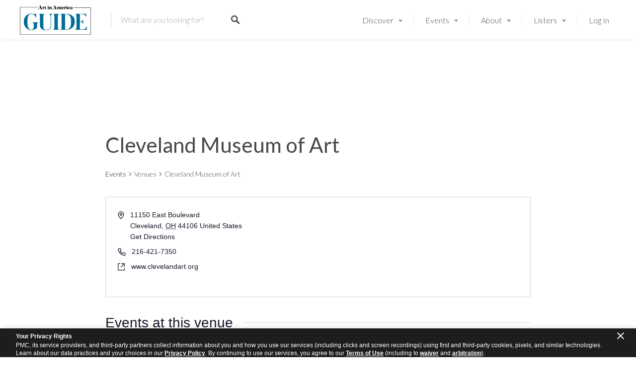

--- FILE ---
content_type: text/css
request_url: https://artinamericaguide.com/wp-content/plugins/wp-job-manager-claim-listing/includes/job-listing/assets/front.css?ver=3.1.0
body_size: -37
content:
/* WP Job Man Fix (temp) */
.single_job_listing .company{
	min-height: 5em;
}

/* Claim Listing Link */
.claim-listing span{
	display: inline-block;
	margin-bottom: 10px;
}
.claim-listing:before{
	content: "\e829";
	font-family: "job-manager";
	vertical-align: top;
	color: #ccc;
	margin-right: 5px;
	-webkit-font-smoothing: antialiased;
}
.claim-listing:hover,
.claim-listing:focus{
	text-decoration: none;
}

/* Claim User Notice */
.claim-user-notice{
	display: inline-block;
	margin-bottom: 10px;
}
.claim-user-notice:before{
	content: "\e828";
	font-family: "job-manager";
	vertical-align: top;
	color: #ccc;
	margin-right: 5px;
	-webkit-font-smoothing: antialiased;
}

/* Claim Verified */
.claim-verified{
	display: inline-block;
	margin-bottom: 10px;
}
.claim-verified:before{
	content: "\e82f";
	font-family: "job-manager";
	vertical-align: top;
	color: green;
	margin-right: 5px;
	-webkit-font-smoothing: antialiased;
}





--- FILE ---
content_type: text/css
request_url: https://pmc-pp-tou.s3.us-west-1.amazonaws.com/privacy-notice.css?ver=1
body_size: 3309
content:
:root{--pmc-pp-tou--color-black:#1d1d1d;--pmc-pp-tou--color-white:#fff;--pmc-pp-tou--color-brand:var(--wp--preset--color--brand-primary,red);--pmc-pp-tou--font-family:arial,"Helvetica Neue",helvetica,sans-serif;--pmc-pp-tou--font-size-body:12px;--pmc-pp-tou--font-size-heading:12px;--pmc-pp-tou--color-text:var(--pmc-pp-tou--color-white);--pmc-pp-tou--color-link:var(--pmc-pp-tou--color-text);--pmc-pp-tou--max-content-width:var(--site-max-width,1316px);--pmc-pp-tou--gutter-width:1rem;--pmc-pp-tou--notice-padding:0.5rem 0 0}.pmc-pp-tou--screen-reader-text{border:0;clip:rect(1px,1px,1px,1px);clip-path:inset(50%);height:1px;margin:-1px;overflow:hidden;padding:0;position:absolute;width:1px;word-wrap:normal!important}.pmc-pp-tou--notice{display:grid;font-family:var(--pmc-pp-tou--font-family);font-size:var(--pmc-pp-tou--font-size-body);font-weight:var(--font-weight-normal,400);gap:.5rem var(--pmc-pp-tou--gutter-width);grid-template-columns:1fr minmax(min-content,var(--pmc-pp-tou--max-content-width)) 1fr;line-height:1.38461538;padding:var(--pmc-pp-tou--notice-padding);position:fixed;z-index:2147483640;-webkit-font-smoothing:antialiased;-moz-osx-font-smoothing:grayscale;box-shadow:6px 0 10px rgba(0,0,0,.16)}@media print{.pmc-pp-tou--notice{display:none}}.pmc-pp-tou--notice>*{grid-column:2}.pmc-pp-tou--notice a{font-weight:700;text-decoration:underline}.pmc-pp-tou--notice a,.pmc-pp-tou--notice a:focus,.pmc-pp-tou--notice a:hover{color:var(--pmc-pp-tou--color-link)}@media(max-width:48rem){.pmc-pp-tou--notice a,.pmc-pp-tou--notice a:focus,.pmc-pp-tou--notice a:hover{color:#000;font-weight:400}}@media(min-width:48rem){.pmc-pp-tou--notice{background:var(--pmc-pp-tou--color-black);bottom:0;color:var(--pmc-pp-tou--color-text);left:0;right:0}}@media(max-width:48rem){.pmc-pp-tou--notice{background:var(--pmc-pp-tou--color-white);bottom:unset;box-shadow:0 4px 4px 0 rgba(0,0,0,.25);color:#000;font-size:13px;font-style:normal;font-weight:400;grid-auto-rows:max-content;grid-template-columns:1fr minmax(min-content,max-content) 1fr minmax(min-content,max-content);left:50%;line-height:127.5%;max-width:316px;padding:26px 0 28px;text-align:center;top:50%;transform:translate(-50%,-50%);width:90%}}.pmc-pp-tou--notice-header{align-items:center;display:flex;justify-content:space-between}@media(max-width:48rem){.pmc-pp-tou--notice-header{justify-content:center}}.pmc-pp-tou--notice-heading{font-size:var(--pmc-pp-tou--font-size-heading);font-weight:700}@media(max-width:48rem){.pmc-pp-tou--notice-heading{font-size:15px;font-style:normal;font-weight:700;line-height:normal}}.pmc-pp-tou--notice-close-btn{cursor:pointer;line-height:1;margin:-.5rem}@media(max-width:48rem){.pmc-pp-tou--notice-close-btn{display:none}}.pmc-pp-tou--notice-accept-btn{display:none}@media(max-width:48rem){.pmc-pp-tou--notice-accept-btn{background:#000;border:0;color:var(--pmc-pp-tou--color-white);cursor:pointer;display:block;font-size:13px;font-style:normal;font-weight:700;line-height:1rem;margin:14px auto 0;max-width:150px;padding:10px 10px 11px;text-align:center;text-transform:uppercase;width:100%}}@media(min-width:50rem){:root{--pmc-pp-tou--gutter-width:2rem;--pmc-pp-tou--notice-padding:0.5rem 0 0}.pmc-pp-tou--notice{row-gap:.1rem}.pmc-pp-tou--notice-text{max-width:calc(100% - var(--pmc-pp-tou--gutter-width))}}


--- FILE ---
content_type: application/javascript
request_url: https://pmc-pp-tou.s3.us-west-1.amazonaws.com/privacy-notice.js?ver=1
body_size: 6055
content:
(()=>{"use strict";const e={pmc:{default:{arbitrationURL:"https://pmc.com/terms-of-use#arbitration-clause-and-class-waiver",classActionWaiverURL:"https://pmc.com/terms-of-use#arbitration-clause-and-class-waiver",date:"",privacyPolicyURL:"https://pmc.com/privacy-policy",termsOfUseURL:"https://pmc.com/terms-of-use",text:"Our [privacy-policy] has been revised as of [date]. This policy outlines how we use your information. By using our site and products, you are agreeing to the policy."},US:{date:"April 18, 2023",text:"PMC, its service providers, and third-party partners collect information about you and how you use our services (including clicks and screen recordings) using first and third-party cookies, pixels, and similar technologies. Learn about our data practices and your choices in our [privacy-policy]. By continuing to use our services, you agree to our [terms-of-use] (including to [class-action-waiver] and  [arbitration])."}}};(new class{constructor(){this.prodHost="corp-assets.pmc.com",this.type=this.getType(),this.privacyNoticeDefinition=e[this.type],this.countryCode="object"==typeof pmc_fastly_geo_data&&pmc_fastly_geo_data?.country,this.hasCountryOverrides=this.countryCode&&"object"==typeof this.privacyNoticeDefinition[this.countryCode],this.privacyNoticeDefinition={...this.privacyNoticeDefinition.default,...this.hasCountryOverrides?this.privacyNoticeDefinition[this.countryCode]:{}},this.cookieName="pmc-tou-pp"+(this.hasCountryOverrides?`--${this.countryCode}`:""),this.domObserver=null,this.noticeSelector="pmc-pp-tou--notice",this.shifted=[]}getType(){return"pmc"}setCookie(e,t){const i=new Date;i.setTime(i.getTime()+31536e6),document.cookie=e+"="+encodeURIComponent(t)+";expires="+i.toUTCString()+";path=/"}getCookie(e){const t=document.cookie.split(";");e+="=";for(let i=0;i<t.length;i++){const o=t[i].trim();if(0===o.indexOf(e))return decodeURIComponent(o.substring(e.length,o.length))}return""}hasOneTrustCookieGroupConsent(e){const t=new URLSearchParams(this.getCookie("OptanonConsent")).get("groups")?.split(",");if(!Boolean(t))return!1;for(let i of t)if(i=i.split(":"),e===i[0])return Boolean(parseInt(i[1]));return!1}hasOneTrustFunctionalCookieConsent(){return this.hasOneTrustCookieGroupConsent("C0003")}close(){this.domObserver&&this.domObserver.disconnect();const e=document.getElementById(this.noticeSelector);e.parentNode.removeChild(e),this.hasOneTrustFunctionalCookieConsent()&&this.setCookie(this.cookieName,this.privacyNoticeDefinition.date),"undefined"!=typeof gtag&&gtag("event","category-action",{eventCategory:"global-privacy-banner",eventAction:"close-button",eventLabel:"click"}),this.shifted.forEach((e=>{e.style.bottom=0}))}getText(){const{date:e,termsOfUseURL:t,privacyPolicyURL:i,classActionWaiverURL:o,arbitrationURL:n}=this.privacyNoticeDefinition;let s=this.privacyNoticeDefinition.text;for(const[r,c]of Object.entries({date:e,"terms-of-use":`<a href="${t}" target="_blank">Terms of Use</a>`,"privacy-policy":`<a href="${i}" target="_blank">Privacy Policy</a>`,"class-action-waiver":`<a href="${o}" target="_blank">waiver</a>`,arbitration:`<a href="${n}" target="_blank">arbitration</a>`}))s=s.replace(`[${r}]`,c);return s}render(){var e;const t=null!==(e=window?.skipBannerRequirements)&&void 0!==e&&e;if(!this.privacyNoticeDefinition.date&&!t)return;if(document.cookie&&this.getCookie(this.cookieName)===this.privacyNoticeDefinition.date)return;let i=document.currentScript.src;if(i.includes("static-pmc")){const e=new URL(i);e.hostname=this.prodHost,i=e.toString()}const o=document.createElement("link");o.setAttribute("rel","stylesheet"),o.setAttribute("type","text/css"),o.setAttribute("href",i.replace(".js",".css")),document.getElementsByTagName("head")[0].appendChild(o);const n=document.createElement("span"),s=document.createElement("div"),r=document.createElement("div"),c=document.createElement("div"),a=document.createElement("div"),d=document.createElement("button");d.classList.add("pmc-pp-tou--notice-accept-btn"),d.setAttribute("role","button"),d.setAttribute("tabindex","0"),d.innerHTML='<span class="pmc-pp-tou--screen-reader-text">Accept privacy/terms of use policy</span>Accept',n.classList.add("pmc-pp-tou--notice-close-btn"),n.setAttribute("role","button"),n.setAttribute("tabindex","0"),n.innerHTML='<span class="pmc-pp-tou--screen-reader-text">Close privacy/terms of use policy</span><svg xmlns="http://www.w3.org/2000/svg" width="14.092" height="14.092" viewBox="0 0 14.092 14.092"><path fill="currentColor" fill-rule="evenodd" d="M0 1.319 1.319 0l5.718 5.718L12.772 0l1.321 1.319-5.735 5.718 5.735 5.735-1.321 1.321-5.735-5.735-5.718 5.735L0 12.774l5.718-5.735Z" /></svg>',s.classList.add("pmc-pp-tou--notice-text"),s.innerHTML=this.getText(),r.classList.add("pmc-pp-tou--notice-heading"),r.innerHTML="Your Privacy Rights",c.classList.add("pmc-pp-tou--notice-header"),c.appendChild(r),c.appendChild(n),a.id=this.noticeSelector,a.classList.add("pmc-pp-tou--notice"),a.appendChild(c),a.appendChild(s),a.appendChild(d),document.body.appendChild(a),"undefined"!=typeof gtag&&gtag("event","category-action",{eventCategory:"global-privacy-banner",eventAction:"modal-render",eventLabel:"render"}),d.addEventListener("click",(()=>this.close())),d.addEventListener("keydown",(e=>{" "!==e.key&&"Enter"!==e.key||this.close()})),n.addEventListener("click",(()=>this.close())),n.addEventListener("keydown",(e=>{" "!==e.key&&"Enter"!==e.key||this.close()})),setTimeout((()=>{this.shiftOverlappingElements(),this.domObserver=new MutationObserver(this.shiftOverlappingElements.bind(this)),this.domObserver.observe(document,{childList:!0,subtree:!0})}),1e3)}shiftOverlappingElements(){let e;const t=document.getElementById(this.noticeSelector);if(!t)return;const i=t.offsetHeight+20,o=document.body.getElementsByTagName("*");for(let t=0;t<o.length;t++)if(e=window.getComputedStyle(o[t],null),"fixed"===e.getPropertyValue("position")&&"0px"===e.getPropertyValue("bottom")){if(o[t].id===this.noticeSelector)continue;o[t].style.bottom=i+"px",this.shifted.push(o[t])}}}).render()})();

--- FILE ---
content_type: application/javascript
request_url: https://cdn.cookielaw.org/consent/4cbac381-e185-4e80-9f64-44653bda4316/OtAutoBlock.js
body_size: 6108
content:
(function(){function w(a){try{return JSON.parse(a)}catch(c){return[]}}function r(a){var c=[],b=[],e=function(d,h){if("string"!=typeof d||!d.trim())return{};for(var g={},f=0;f<h.length;f++){var k=h[f];if("CUSTOM_PATTERN"===k.ResourceMatchType){if(d.includes(k.Tag)){g=k;break}}else if("SYSTEM_PATTERN"===k.ResourceMatchType&&k.compiledRegex)try{if(k.compiledRegex.test(d)){g=k;break}}catch(E){console.warn("Invalid regex in blockList:",k.Tag,E)}else{if(k.Tag===d){g=k;break}var l=void 0,m=k.Tag;var F=(m=
-1!==m.indexOf("http:")?m.replace("http:",""):m.replace("https:",""),-1!==(l=m.indexOf("?"))?m.replace(m.substring(l),""):m);!d||-1===d.indexOf(F)&&-1===k.Tag.indexOf(d)||(g=k)}}return g}(a,G);return e.CategoryId&&(c=e.CategoryId),e.Vendor&&(b=e.Vendor.split(":")),!e.Tag&&H&&(b=c=function(d){var h=[],g=function(f){var k=document.createElement("a");return k.href=f,-1!==(f=k.hostname.split(".")).indexOf("www")||2<f.length?f.slice(1).join("."):k.hostname}(d);return h=x.some(function(f){return f===g})?
["C0004"]:h}(a)),{categoryIds:c,vsCatIds:b}}function y(a){return!a||!a.length||(a&&window.OptanonActiveGroups?a.every(function(c){return-1!==window.OptanonActiveGroups.indexOf(","+c+",")}):void 0)}function n(a,c){void 0===c&&(c=null);var b=window,e=b.OneTrust&&b.OneTrust.IsVendorServiceEnabled;b=e&&b.OneTrust.IsVendorServiceEnabled();return"Categories"===t||"All"===t&&e&&!b?y(a):("Vendors"===t||"All"===t&&e&&b)&&y(c)}function p(a){a=a.getAttribute("class")||"";return-1!==a.indexOf("optanon-category")||
-1!==a.indexOf("ot-vscat")}function q(a){return a.hasAttribute("data-ot-ignore")}function z(a,c,b){void 0===b&&(b=null);var e=a.join("-"),d=b&&b.join("-"),h=c.getAttribute("class")||"",g="",f=!1;a&&a.length&&-1===h.indexOf("optanon-category-"+e)&&(g=("optanon-category-"+e).trim(),f=!0);b&&b.length&&-1===h.indexOf("ot-vscat-"+d)&&(g+=" "+("ot-vscat-"+d).trim(),f=!0);f&&c.setAttribute("class",g+" "+h)}function A(a,c,b){void 0===b&&(b=null);var e;a=a.join("-");b=b&&b.join("-");return-1===c.indexOf("optanon-category-"+
a)&&(e=("optanon-category-"+a).trim()),-1===c.indexOf("ot-vscat-"+b)&&(e+=" "+("ot-vscat-"+b).trim()),e+" "+c}function B(a){var c,b=r((null==(b=a)?void 0:b.getAttribute("src"))||"");(b.categoryIds.length||b.vsCatIds.length)&&(z(b.categoryIds,a,b.vsCatIds),n(b.categoryIds,b.vsCatIds)||(a.type="text/plain"),a.addEventListener("beforescriptexecute",c=function(e){"text/plain"===a.getAttribute("type")&&e.preventDefault();a.removeEventListener("beforescriptexecute",c)}))}function C(a){var c=a.src||"",b=
r(c);(b.categoryIds.length||b.vsCatIds.length)&&(z(b.categoryIds,a,b.vsCatIds),n(b.categoryIds,b.vsCatIds)||(a.removeAttribute("src"),a.setAttribute("data-src",c)))}var v=function(){return(v=Object.assign||function(a){for(var c,b=1,e=arguments.length;b<e;b++)for(var d in c=arguments[b])Object.prototype.hasOwnProperty.call(c,d)&&(a[d]=c[d]);return a}).apply(this,arguments)},I=w('[{"Tag":"https://artinamericaguide.com/wp-content/plugins/instagram-feed/img/placeholder.png","CategoryId":["C0002"],"Vendor":null},{"Tag":"https://artinamericaguide.com/wp-content/uploads/job-manager-uploads/main_image/2024/09/21-Collage-in-Dialogue-Installation-View-20-scaled-1024x768.jpg","CategoryId":["C0002"],"Vendor":null},{"Tag":"https://artinamericaguide.com/wp-content/plugins/events-calendar-pro/src/resources/css/views-full.min.css","CategoryId":["C0002"],"Vendor":null},{"Tag":"https://artinamericaguide.com/wp-content/uploads/job-manager-uploads/main_image/2021/05/Install-1-smaller-1444x800.jpeg","CategoryId":["C0002"],"Vendor":null},{"Tag":"https://artinamericaguide.com/wp-content/uploads/job-manager-uploads/main_image/2019/05/NEW_ISU_1_Logo_ArtinAm.jpg","CategoryId":["C0002"],"Vendor":null},{"Tag":"https://artinamericaguide.com/wp-content/plugins/contact-form-7/includes/css/styles.css","CategoryId":["C0002","C0003"],"Vendor":null},{"Tag":"https://artinamericaguide.com/wp-includes/js/dist/i18n.min.js","CategoryId":["C0003","C0002"],"Vendor":null},{"Tag":"https://artinamericaguide.com/wp-content/themes/listable/assets/js/plugins/leaflet.bundle.min.js","CategoryId":["C0002"],"Vendor":null},{"Tag":"https://artinamericaguide.com/wp-content/plugins/wp-job-manager/assets/dist/css/frontend.css","CategoryId":["C0003","C0002"],"Vendor":null},{"Tag":"https://artinamericaguide.com/wp-content/plugins/the-events-calendar/src/resources/js/views/accordion.min.js","CategoryId":["C0002"],"Vendor":null},{"Tag":"https://artinamericaguide.com/wp-content/plugins/woocommerce-gateway-stripe/assets/js/stripe.min.js","CategoryId":["C0003","C0002"],"Vendor":null},{"Tag":"https://artinamericaguide.com/wp-content/plugins/js_composer/assets/lib/vc_waypoints/vc-waypoints.min.js","CategoryId":["C0002"],"Vendor":null},{"Tag":"https://artinamericaguide.com/wp-content/plugins/woocommerce/assets/css/photoswipe/default-skin/default-skin.min.css","CategoryId":["C0003","C0002"],"Vendor":null},{"Tag":"https://artinamericaguide.com/wp-content/uploads/job-manager-uploads/main_image/2021/08/edu_2012fa_class_0525.jpg","CategoryId":["C0002"],"Vendor":null},{"Tag":"https://artinamericaguide.com/wp-content/plugins/the-events-calendar/src/resources/css/tribe-events-single-blocks.min.css","CategoryId":["C0002"],"Vendor":null},{"Tag":"https://artinamericaguide.com/wp-content/uploads/job-manager-uploads/main_image/2022/07/9964f479986bed267e3bbf2d8cf29280.jpeg","CategoryId":["C0002"],"Vendor":null},{"Tag":"https://artinamericaguide.com/wp-content/uploads/job-manager-uploads/main_image/2022/08/Screen-Shot-2022-08-26-at-2.50.34-PM-1-1617x800.png","CategoryId":["C0002"],"Vendor":null},{"Tag":"https://artinamericaguide.com/wp-content/uploads/job-manager-uploads/main_image/2022/02/ICA-VCU-18-03-SHA-3042-800x800.jpg","CategoryId":["C0002"],"Vendor":null},{"Tag":"https://artinamericaguide.com/wp-includes/js/jquery/jquery-migrate.min.js","CategoryId":["C0003","C0002"],"Vendor":null},{"Tag":"https://artinamericaguide.com/wp-content/plugins/woocommerce/assets/css/photoswipe/photoswipe.min.css","CategoryId":["C0003","C0002"],"Vendor":null},{"Tag":"https://artinamericaguide.com/wp-content/plugins/contact-form-7/includes/js/index.js","CategoryId":["C0002","C0003"],"Vendor":null},{"Tag":"https://artinamericaguide.com/wp-content/uploads/sb-instagram-feed-images/468587470_948929303959489_4931013855759497796_nlow.jpg","CategoryId":["C0002"],"Vendor":null},{"Tag":"https://artinamericaguide.com/wp-content/plugins/woocommerce/assets/js/photoswipe/photoswipe-ui-default.min.js","CategoryId":["C0002","C0003"],"Vendor":null},{"Tag":"https://artinamericaguide.com/wp-content/uploads/2024/09/Migrations-1485x2048.jpg","CategoryId":["C0002"],"Vendor":null},{"Tag":"https://artinamericaguide.com/wp-content/plugins/the-events-calendar/src/resources/js/views/events-bar.min.js","CategoryId":["C0002"],"Vendor":null},{"Tag":"https://artinamericaguide.com/wp-content/uploads/job-manager-uploads/main_image/2022/02/AIA_FromForcestoForms_pmg-37_Mandella-1189x800.jpg","CategoryId":["C0002"],"Vendor":null},{"Tag":"https://artinamericaguide.com/wp-content/plugins/woocommerce/assets/js/photoswipe/photoswipe.min.js","CategoryId":["C0003","C0002"],"Vendor":null},{"Tag":"https://artinamericaguide.com/wp-content/plugins/woocommerce/assets/js/frontend/add-to-cart.min.js","CategoryId":["C0003","C0002"],"Vendor":null},{"Tag":"https://artinamericaguide.com/wp-content/plugins/post-grid/assets/frontend/js/scripts.js","CategoryId":["C0002","C0003"],"Vendor":null},{"Tag":"https://artinamericaguide.com/wp-content/plugins/instagram-feed/css/sbi-styles.min.css","CategoryId":["C0003","C0002"],"Vendor":null},{"Tag":"https://artinamericaguide.com/wp-content/themes/listable-child-v2/style.css","CategoryId":["C0002","C0003"],"Vendor":null},{"Tag":"https://artinamericaguide.com/wp-content/plugins/js_composer/assets/lib/lightbox2/dist/images/close.png","CategoryId":["C0002"],"Vendor":null},{"Tag":"https://artinamericaguide.com/wp-content/uploads/2018/06/kazuko_otsukimismall-560x800.jpg","CategoryId":["C0002"],"Vendor":null},{"Tag":"https://artinamericaguide.com/wp-content/plugins/js_composer/assets/js/dist/vc_grid.min.js","CategoryId":["C0002"],"Vendor":null},{"Tag":"https://artinamericaguide.com/wp-content/plugins/events-calendar-pro/src/resources/js/views/tooltip-pro.min.js","CategoryId":["C0002"],"Vendor":null},{"Tag":"https://artinamericaguide.com/wp-content/uploads/job-manager-uploads/main_image/2019/06/512.jpg","CategoryId":["C0002"],"Vendor":null},{"Tag":"https://www.googletagmanager.com/gtag/js","CategoryId":["C0002"],"Vendor":null},{"Tag":"https://js.stripe.com/v3/","CategoryId":["C0003"],"Vendor":null},{"Tag":"https://artinamericaguide.com/wp-content/plugins/events-calendar-pro/src/resources/js/views/map-events.min.js","CategoryId":["C0002"],"Vendor":null},{"Tag":"https://artinamericaguide.com/wp-content/uploads/2024/11/Gilliam_New_Movie_3-web.jpg","CategoryId":["C0002"],"Vendor":null},{"Tag":"https://artinamericaguide.com/wp-content/plugins/events-calendar-pro/src/resources/css/views-skeleton.min.css","CategoryId":["C0002"],"Vendor":null},{"Tag":"https://artinamericaguide.com/wp-content/plugins/the-events-calendar/src/resources/js/views/viewport.min.js","CategoryId":["C0002"],"Vendor":null},{"Tag":"https://artinamericaguide.com/wp-content/plugins/the-events-calendar/common/src/resources/js/underscore-after.js","CategoryId":["C0002"],"Vendor":null},{"Tag":"https://artinamericaguide.com/wp-content/uploads/job-manager-uploads/main_image/2019/04/2890-lo-res-.jpg","CategoryId":["C0002"],"Vendor":null},{"Tag":"https://artinamericaguide.com/wp-content/plugins/woocommerce/assets/js/frontend/cart-fragments.min.js","CategoryId":["C0002","C0003"],"Vendor":null},{"Tag":"https://artinamericaguide.com/wp-content/plugins/js_composer/assets/css/js_composer.min.css","CategoryId":["C0002"],"Vendor":null},{"Tag":"https://artinamericaguide.com/wp-content/uploads/job-manager-uploads/main_image/2021/11/177726375_4221093897935769_2078539785998769530_n.jpg","CategoryId":["C0002"],"Vendor":null},{"Tag":"https://artinamericaguide.com/wp-content/plugins/js_composer/assets/lib/owl-carousel2-dist/owl.carousel.min.js","CategoryId":["C0002"],"Vendor":null},{"Tag":"https://artinamericaguide.com/wp-content/plugins/events-calendar-pro/src/resources/js/views/week-grid-scroller.min.js","CategoryId":["C0002"],"Vendor":null},{"Tag":"https://artinamericaguide.com/wp-content/plugins/the-events-calendar/src/resources/js/views/navigation-scroll.min.js","CategoryId":["C0002"],"Vendor":null},{"Tag":"https://artinamericaguide.com/wp-content/plugins/wp-job-manager-locations/assets/js/main.min.js","CategoryId":["C0003","C0002"],"Vendor":null},{"Tag":"https://artinamericaguide.com/wp-content/plugins/events-calendar-pro/src/resources/js/views/week-event-link.min.js","CategoryId":["C0002"],"Vendor":null},{"Tag":"https://artinamericaguide.com/wp-content/uploads/2022/05/AiA_GUIDE_LOGO_resized-1.jpg","CategoryId":["C0002","C0003"],"Vendor":null},{"Tag":"https://artinamericaguide.com/wp-content/uploads/job-manager-uploads/main_image/2020/08/BC_Nathanson_6_4_install05_f-1120x800.jpg","CategoryId":["C0002"],"Vendor":null},{"Tag":"https://artinamericaguide.com/wp-content/themes/listable/assets/svg/findme.svg","CategoryId":["C0002"],"Vendor":null},{"Tag":"https://artinamericaguide.com/wp-content/uploads/job-manager-uploads/main_image/2017/12/Screen-Shot-2017-12-02-at-2.52.28-PM-1311x800.png","CategoryId":["C0002"],"Vendor":null},{"Tag":"https://artinamericaguide.com/wp-content/plugins/the-events-calendar/src/resources/js/views/events-bar-inputs.min.js","CategoryId":["C0002"],"Vendor":null},{"Tag":"https://artinamericaguide.com/wp-content/plugins/wp-job-manager-tags/assets/js/tag-filter.js","CategoryId":["C0002"],"Vendor":null},{"Tag":"https://artinamericaguide.com/wp-content/uploads/job-manager-uploads/main_image/2020/08/AAS_Img_00004_1000px.jpg","CategoryId":["C0002"],"Vendor":null},{"Tag":"https://artinamericaguide.com/wp-content/uploads/job-manager-uploads/main_image/2018/01/RRP_100527_5000.jpg","CategoryId":["C0002"],"Vendor":null},{"Tag":"https://artinamericaguide.com/wp-content/plugins/the-events-calendar/src/resources/images/tribe-loading.gif","CategoryId":["C0002"],"Vendor":null},{"Tag":"https://artinamericaguide.com/wp-content/plugins/woocommerce/assets/js/frontend/woocommerce.min.js","CategoryId":["C0002","C0003"],"Vendor":null},{"Tag":"https://artinamericaguide.com/wp-content/uploads/job-manager-uploads/main_image/2017/04/Pewter-1-619x800.jpg","CategoryId":["C0002"],"Vendor":null},{"Tag":"https://artinamericaguide.com/wp-content/plugins/events-calendar-pro/src/resources/js/views/map-provider-google-maps.min.js","CategoryId":["C0002"],"Vendor":null},{"Tag":"https://artinamericaguide.com/wp-content/uploads/job-manager-uploads/main_image/2023/05/Screen-Shot-2023-05-02-at-12.49.14-PM-1238x800.png","CategoryId":["C0002"],"Vendor":null},{"Tag":"https://artinamericaguide.com/wp-content/plugins/the-events-calendar/common/src/resources/css/variables-full.min.css","CategoryId":["C0002"],"Vendor":null},{"Tag":"https://artinamericaguide.com/wp-content/uploads/job-manager-uploads/main_image/2022/08/aia011-1-669x800.jpg","CategoryId":["C0002"],"Vendor":null},{"Tag":"https://artinamericaguide.com/wp-content/uploads/job-manager-uploads/main_image/2017/04/20130429_campus_0095-Edit-ZF-3781-55344-1-001-1203x800.jpg","CategoryId":["C0002"],"Vendor":null},{"Tag":"https://artinamericaguide.com/wp-content/plugins/the-events-calendar/src/resources/css/views-print.min.css","CategoryId":["C0002"],"Vendor":null},{"Tag":"https://artinamericaguide.com/wp-includes/js/jquery/jquery.min.js","CategoryId":["C0002","C0003"],"Vendor":null},{"Tag":"https://artinamericaguide.com/wp-content/uploads/job-manager-uploads/main_image/2017/05/18268661_10154321956121428_6460865048860791463_n.jpg","CategoryId":["C0002"],"Vendor":null},{"Tag":"https://artinamericaguide.com/wp-content/plugins/the-events-calendar/common/src/resources/js/utils/query-string.min.js","CategoryId":["C0002"],"Vendor":null},{"Tag":"https://www.google-analytics.com/analytics.js","CategoryId":["C0002"],"Vendor":null},{"Tag":"https://artinamericaguide.com/wp-content/uploads/job-manager-uploads/main_image/2019/06/366fc6af97794f448d19626de0d7092c8b452b9a-1.jpg","CategoryId":["C0002"],"Vendor":null},{"Tag":"https://artinamericaguide.com/wp-content/plugins/js_composer/assets/lib/owl-carousel2-dist/assets/owl.min.css","CategoryId":["C0002"],"Vendor":null},{"Tag":"https://artinamericaguide.com/wp-content/plugins/the-events-calendar/src/resources/css/app/event-venue/frontend.min.css","CategoryId":["C0002"],"Vendor":null},{"Tag":"https://artinamericaguide.com/wp-content/plugins/the-events-calendar/common/vendor/tooltipster/tooltipster.bundle.min.js","CategoryId":["C0002"],"Vendor":null},{"Tag":"https://artinamericaguide.com/wp-content/uploads/job-manager-uploads/main_image/2019/04/IMG_20180412_122225704_HDR-600x800.jpg","CategoryId":["C0002"],"Vendor":null},{"Tag":"https://artinamericaguide.com/wp-content/uploads/job-manager-uploads/main_image/2019/07/IMG_9278-1200x800.jpg","CategoryId":["C0002"],"Vendor":null},{"Tag":"https://artinamericaguide.com/wp-content/uploads/job-manager-uploads/main_image/2022/09/19.-Swarm-NgCv-040-1979-silver-gelatin-1-16x18-copy-2-900x800.jpg","CategoryId":["C0002"],"Vendor":null},{"Tag":"https://artinamericaguide.com/wp-content/uploads/job-manager-uploads/main_image/2022/08/Screen-Shot-2022-08-25-at-12.24.39-PM-1199x800.png","CategoryId":["C0002"],"Vendor":null},{"Tag":"https://artinamericaguide.com/wp-content/uploads/2017/04/cat-card-gallery.png","CategoryId":["C0002"],"Vendor":null},{"Tag":"https://artinamericaguide.com/wp-content/uploads/job-manager-uploads/main_image/2019/12/DAC_1942-8-2_001_OA-3.jpg","CategoryId":["C0002"],"Vendor":null},{"Tag":"https://artinamericaguide.com/wp-content/plugins/events-calendar-pro/src/resources/css/events-virtual-single-full.min.css","CategoryId":["C0002"],"Vendor":null},{"Tag":"https://artinamericaguide.com/wp-content/plugins/woocommerce-gateway-stripe/assets/css/stripe-styles.css","CategoryId":["C0002","C0003"],"Vendor":null},{"Tag":"https://artinamericaguide.com/wp-content/plugins/snazzy-maps/snazzymaps.js","CategoryId":["C0002","C0003"],"Vendor":null},{"Tag":"https://artinamericaguide.com/wp-content/plugins/the-events-calendar/vendor/bootstrap-datepicker/css/bootstrap-datepicker.standalone.min.css","CategoryId":["C0002"],"Vendor":null},{"Tag":"https://artinamericaguide.com/wp-content/plugins/js_composer/assets/js/dist/js_composer_front.min.js","CategoryId":["C0002"],"Vendor":null},{"Tag":"https://artinamericaguide.com/wp-content/uploads/job-manager-uploads/main_image/2019/04/David-Maljkovic-Also-on-View-UAS-011-Corrected-1200x800.jpg","CategoryId":["C0002"],"Vendor":null},{"Tag":"https://artinamericaguide.com/wp-content/uploads/job-manager-uploads/main_image/2021/11/1-ArtOmi-AndreaBowers-WeAre11Million-creditBryanZimmerman-534x800.jpg","CategoryId":["C0002"],"Vendor":null},{"Tag":"https://artinamericaguide.com/wp-content/plugins/woocommerce/assets/js/jquery-payment/jquery.payment.min.js","CategoryId":["C0002","C0003"],"Vendor":null},{"Tag":"https://artinamericaguide.com/wp-content/plugins/woocommerce/assets/js/js-cookie/js.cookie.min.js","CategoryId":["C0003","C0002"],"Vendor":null},{"Tag":"https://artinamericaguide.com/wp-includes/js/jquery/ui/core.min.js","CategoryId":["C0002"],"Vendor":null},{"Tag":"https://artinamericaguide.com/wp-includes/js/underscore.min.js","CategoryId":["C0002"],"Vendor":null},{"Tag":"https://artinamericaguide.com/wp-content/uploads/sb-instagram-feed-images/467819057_948512080661439_8478145942410275673_nlow.jpg","CategoryId":["C0002"],"Vendor":null},{"Tag":"https://artinamericaguide.com/wp-includes/css/dist/block-library/style.min.css","CategoryId":["C0002","C0003"],"Vendor":null},{"Tag":"https://artinamericaguide.com/wp-content/plugins/js_composer/assets/lib/lightbox2/dist/images/prev.png","CategoryId":["C0002"],"Vendor":null},{"Tag":"https://artinamericaguide.com/wp-content/plugins/the-events-calendar/src/resources/js/views/ical-links.min.js","CategoryId":["C0002"],"Vendor":null},{"Tag":"https://artinamericaguide.com/wp-content/themes/listable/style.css","CategoryId":["C0003","C0002"],"Vendor":null},{"Tag":"https://artinamericaguide.com/wp-content/plugins/js_composer/assets/lib/lightbox2/dist/js/lightbox.min.js","CategoryId":["C0002"],"Vendor":null},{"Tag":"https://artinamericaguide.com/wp-content/plugins/the-events-calendar/src/resources/css/views-skeleton.min.css","CategoryId":["C0002"],"Vendor":null},{"Tag":"https://artinamericaguide.com/wp-content/plugins/js_composer/assets/lib/bower/animate-css/animate.min.css","CategoryId":["C0002"],"Vendor":null},{"Tag":"https://artinamericaguide.com/wp-admin/admin-ajax.php","CategoryId":["C0002"],"Vendor":null},{"Tag":"https://artinamericaguide.com/wp-content/plugins/wp-job-manager/assets/lib/jquery-chosen/chosen.jquery.min.js","CategoryId":["C0003","C0002"],"Vendor":null},{"Tag":"https://artinamericaguide.com/wp-content/uploads/2019/10/artinamerica2-300x68.png","CategoryId":["C0002"],"Vendor":null},{"Tag":"https://artinamericaguide.com/wp-content/uploads/job-manager-uploads/main_image/2021/08/Fucigna_HMA_06-1054x800.jpg","CategoryId":["C0002"],"Vendor":null},{"Tag":"https://artinamericaguide.com/wp-includes/js/dist/hooks.min.js","CategoryId":["C0003","C0002"],"Vendor":null},{"Tag":"https://artinamericaguide.com/wp-content/plugins/the-events-calendar/common/src/resources/css/common-skeleton.min.css","CategoryId":["C0002"],"Vendor":null},{"Tag":"https://artinamericaguide.com/wp-content/plugins/the-events-calendar/src/resources/js/views/month-grid.min.js","CategoryId":["C0002"],"Vendor":null},{"Tag":"https://artinamericaguide.com/wp-content/plugins/the-events-calendar/src/resources/js/views/datepicker.min.js","CategoryId":["C0002"],"Vendor":null},{"Tag":"https://artinamericaguide.com/wp-content/plugins/events-calendar-pro/src/resources/css/events-virtual-single-v2-skeleton.min.css","CategoryId":["C0002"],"Vendor":null},{"Tag":"https://artinamericaguide.com/wp-content/uploads/2017/04/cat-card-museum.png","CategoryId":["C0002"],"Vendor":null},{"Tag":"https://artinamericaguide.com/wp-content/plugins/events-calendar-pro/src/resources/css/tribe-events-pro-full.min.css","CategoryId":["C0002"],"Vendor":null},{"Tag":"https://artinamericaguide.com/wp-content/uploads/2019/04/Fashion-Show-2013-Francisco-Costa-Exhibition_AK11.jpg","CategoryId":["C0002"],"Vendor":null},{"Tag":"https://artinamericaguide.com/wp-content/uploads/job-manager-uploads/main_image/2024/11/pat_degroot_081-1.jpg","CategoryId":["C0002"],"Vendor":null},{"Tag":"https://artinamericaguide.com/wp-content/plugins/the-events-calendar/common/src/resources/css/variables-skeleton.min.css","CategoryId":["C0002"],"Vendor":null},{"Tag":"https://artinamericaguide.com/wp-content/uploads/job-manager-uploads/main_image/2022/08/tarble-arts-center_5816648722_o.jpg","CategoryId":["C0002"],"Vendor":null},{"Tag":"https://artinamericaguide.com/wp-content/uploads/job-manager-uploads/main_image/2020/12/3024_GAGOSIAN_ENTRANCE_PHOTO_01_HI_RES_02-2-1200x800.jpg","CategoryId":["C0002"],"Vendor":null},{"Tag":"https://artinamericaguide.com/jm-ajax/get_listings/","CategoryId":["C0002"],"Vendor":null},{"Tag":"https://artinamericaguide.com/wp-content/plugins/login-with-ajax/templates/widget.css","CategoryId":["C0002","C0003"],"Vendor":null},{"Tag":"https://artinamericaguide.com/wp-content/uploads/sb-instagram-feed-images/465810107_574837525040462_5700598433138113926_nlow.jpg","CategoryId":["C0002"],"Vendor":null},{"Tag":"https://artinamericaguide.com/wp-content/plugins/comments-ratings/js/jquery.raty.js","CategoryId":["C0002","C0003"],"Vendor":null},{"Tag":"https://artinamericaguide.com/wp-content/plugins/events-calendar-pro/src/resources/js/views/map-no-venue-modal.min.js","CategoryId":["C0002"],"Vendor":null},{"Tag":"https://artinamericaguide.com/wp-content/plugins/events-calendar-pro/src/resources/js/views/toggle-recurrence.min.js","CategoryId":["C0002"],"Vendor":null},{"Tag":"https://artinamericaguide.com/wp-content/uploads/2017/04/cat-card-university.png","CategoryId":["C0002"],"Vendor":null},{"Tag":"https://artinamericaguide.com/wp-content/uploads/job-manager-uploads/main_image/2018/06/360-view-1284x800.jpg","CategoryId":["C0002"],"Vendor":null},{"Tag":"https://artinamericaguide.com/wp-content/plugins/login-with-ajax/templates/login-with-ajax.legacy.min.js","CategoryId":["C0003","C0002"],"Vendor":null},{"Tag":"https://artinamericaguide.com/wp-content/uploads/sb-instagram-feed-images/467925683_1591065264847891_9027847666214569848_nlow.jpg","CategoryId":["C0002"],"Vendor":null},{"Tag":"https://artinamericaguide.com/wp-content/uploads/job-manager-uploads/main_image/2017/05/WCMA_sidewalk_By_ArthurEvans_pinksign2-1-1016x800.jpg","CategoryId":["C0002"],"Vendor":null},{"Tag":"https://artinamericaguide.com/wp-content/plugins/feedzy-rss-feeds/css/feedzy-rss-feeds.css","CategoryId":["C0002"],"Vendor":null},{"Tag":"https://artinamericaguide.com/wp-content/plugins/events-calendar-pro/src/resources/css/events-virtual-skeleton.min.css","CategoryId":["C0002"],"Vendor":null},{"Tag":"https://artinamericaguide.com/wp-content/plugins/woocommerce/assets/css/select2.css","CategoryId":["C0003","C0002"],"Vendor":null},{"Tag":"https://artinamericaguide.com/wp-content/plugins/the-events-calendar/common/src/resources/js/tribe-common.min.js","CategoryId":["C0002"],"Vendor":null},{"Tag":"https://artinamericaguide.com/wp-content/plugins/woocommerce/assets/js/frontend/tokenization-form.min.js","CategoryId":["C0003","C0002"],"Vendor":null},{"Tag":"https://artinamericaguide.com/wp-content/uploads/2019/10/artnews2-300x68.png","CategoryId":["C0002"],"Vendor":null},{"Tag":"https://artinamericaguide.com/wp-content/themes/listable-child-v2/test_car.js","CategoryId":["C0003","C0002"],"Vendor":null},{"Tag":"https://artinamericaguide.com/wp-content/plugins/events-calendar-pro/src/resources/js/views/map-events-scroller.min.js","CategoryId":["C0002"],"Vendor":null},{"Tag":"https://artinamericaguide.com/wp-content/plugins/the-events-calendar/src/resources/js/views/breakpoints.min.js","CategoryId":["C0002"],"Vendor":null},{"Tag":"https://artinamericaguide.com/wp-content/themes/listable/assets/js/main.min.js","CategoryId":["C0003","C0002"],"Vendor":null},{"Tag":"https://artinamericaguide.com/wp-content/plugins/js_composer/assets/lib/lightbox2/dist/images/next.png","CategoryId":["C0002"],"Vendor":null},{"Tag":"https://artinamericaguide.com/wp-content/uploads/2021/09/76bf0549f4ee22ba07d9cc2241f77641-scaled.jpeg","CategoryId":["C0002"],"Vendor":null},{"Tag":"https://artinamericaguide.com/wp-content/plugins/events-calendar-pro/src/resources/js/views/week-multiday-toggle.min.js","CategoryId":["C0002"],"Vendor":null},{"Tag":"https://artinamericaguide.com/wp-content/uploads/sb-instagram-feed-images/466645965_581855950947334_5973383496297154453_nlow.jpg","CategoryId":["C0002"],"Vendor":null},{"Tag":"https://artinamericaguide.com/wp-content/uploads/job-manager-uploads/main_image/2020/06/03.-AfterAll_Install2.jpg","CategoryId":["C0002"],"Vendor":null},{"Tag":"https://artinamericaguide.com/wp-content/plugins/woocommerce/assets/js/select2/select2.full.min.js","CategoryId":["C0003","C0002"],"Vendor":null},{"Tag":"https://artinamericaguide.com/wp-content/plugins/wp-job-manager/assets/lib/jquery-chosen/chosen.css","CategoryId":["C0002","C0003"],"Vendor":null},{"Tag":"https://artinamericaguide.com/wp-content/plugins/wp-job-manager-tags/assets/css/style.css","CategoryId":["C0003","C0002"],"Vendor":null},{"Tag":"https://artinamericaguide.com/wp-content/uploads/job-manager-uploads/main_image/2020/12/hero-with-masks-IMG_3993-1595x800.jpg","CategoryId":["C0002"],"Vendor":null},{"Tag":"https://artinamericaguide.com/wp-content/uploads/job-manager-uploads/main_image/2017/04/REGIS-1200x800.jpg","CategoryId":["C0002"],"Vendor":null},{"Tag":"https://artinamericaguide.com/wp-content/plugins/events-calendar-pro/src/resources/css/tribe-events-pro-mini-calendar-block.min.css","CategoryId":["C0002","C0003"],"Vendor":null},{"Tag":"https://artinamericaguide.com/wp-content/plugins/the-events-calendar/src/resources/css/views-full.min.css","CategoryId":["C0002"],"Vendor":null},{"Tag":"https://artinamericaguide.com/wp-content/uploads/job-manager-uploads/main_image/2017/04/CgG_vUcVAAARH-I-1.jpg","CategoryId":["C0002"],"Vendor":null},{"Tag":"https://artinamericaguide.com/wp-content/plugins/woocommerce/assets/js/frontend/single-product.min.js","CategoryId":["C0002","C0003"],"Vendor":null},{"Tag":"https://artinamericaguide.com/wp-content/uploads/job-manager-uploads/main_image/2018/07/ICA_Exterior-1139x800.jpg","CategoryId":["C0002"],"Vendor":null},{"Tag":"https://artinamericaguide.com/wp-content/uploads/job-manager-uploads/main_image/2019/05/Joiri_3-1094x800.jpg","CategoryId":["C0002"],"Vendor":null},{"Tag":"https://artinamericaguide.com/wp-content/uploads/job-manager-uploads/main_image/2020/08/NoMiArt02.jpg","CategoryId":["C0002"],"Vendor":null},{"Tag":"https://artinamericaguide.com/wp-content/uploads/job-manager-uploads/main_image/2024/05/Narelle-Sissons_3-1024x768.jpg","CategoryId":["C0002"],"Vendor":null},{"Tag":"https://artinamericaguide.com/wp-content/plugins/events-calendar-pro/src/resources/css/events-virtual-single-skeleton.min.css","CategoryId":["C0002"],"Vendor":null},{"Tag":"https://artinamericaguide.com/wp-content/plugins/the-events-calendar/common/src/resources/js/underscore-before.js","CategoryId":["C0002"],"Vendor":null},{"Tag":"https://artinamericaguide.com/wp-content/uploads/job-manager-uploads/main_image/2018/02/HRBlockArtspace_KCAI_exteriorbuilding_001-1076x800.jpg","CategoryId":["C0002"],"Vendor":null},{"Tag":"https://artinamericaguide.com/wp-content/plugins/contact-form-7/includes/swv/js/index.js","CategoryId":["C0002","C0003"],"Vendor":null},{"Tag":"https://artinamericaguide.com/wp-content/uploads/job-manager-uploads/main_image/2017/04/chop.jpg","CategoryId":["C0002"],"Vendor":null},{"Tag":"https://artinamericaguide.com/wp-content/plugins/woocommerce-subscriptions/vendor/woocommerce/subscriptions-core/assets/js/frontend/single-product.js","CategoryId":["C0002","C0003"],"Vendor":null},{"Tag":"https://artinamericaguide.com/wp-content/uploads/job-manager-uploads/main_image/2021/07/Hopper_6x8in-1.png","CategoryId":["C0002"],"Vendor":null},{"Tag":"https://artinamericaguide.com/wp-content/uploads/job-manager-uploads/main_image/2022/09/20220908_ChronicallyLinked04_jwc-1199x800.jpg","CategoryId":["C0002"],"Vendor":null},{"Tag":"https://artinamericaguide.com/wp-content/uploads/woocommerce-placeholder.png","CategoryId":["C0002","C0003"],"Vendor":null},{"Tag":"https://artinamericaguide.com/wp-content/plugins/woocommerce/packages/woocommerce-blocks/build/wc-blocks-vendors-style.css","CategoryId":["C0002","C0003"],"Vendor":null},{"Tag":"https://artinamericaguide.com/wp-content/plugins/instagram-feed/js/sbi-scripts.min.js","CategoryId":["C0002"],"Vendor":null},{"Tag":"https://artinamericaguide.com/wp-content/uploads/sb-instagram-feed-images/469060435_834141475371933_2567363270707858469_nlow.jpg","CategoryId":["C0002"],"Vendor":null},{"Tag":"https://artinamericaguide.com/wp-content/themes/listable/login-with-ajax.css","CategoryId":["C0002","C0003"],"Vendor":null},{"Tag":"https://artinamericaguide.com/wp-content/plugins/events-calendar-pro/src/resources/css/events-virtual-full.min.css","CategoryId":["C0002"],"Vendor":null},{"Tag":"https://artinamericaguide.com/wp-content/plugins/events-calendar-pro/src/resources/css/events-single.min.css","CategoryId":["C0002"],"Vendor":null},{"Tag":"https://artinamericaguide.com/wp-content/uploads/job-manager-uploads/main_image/2020/03/Phillips-Museum-of-Art-3-1067x800.jpg","CategoryId":["C0002"],"Vendor":null},{"Tag":"https://artinamericaguide.com/wp-content/plugins/the-events-calendar/src/resources/js/views/multiday-events.min.js","CategoryId":["C0002"],"Vendor":null},{"Tag":"https://artinamericaguide.com/wp-content/plugins/events-calendar-pro/src/resources/js/views/week-day-selector.min.js","CategoryId":["C0002"],"Vendor":null},{"Tag":"https://artinamericaguide.com/wp-content/uploads/job-manager-uploads/main_image/2019/07/Cosmos-JEwing-96dpi-1200x800.jpg","CategoryId":["C0002"],"Vendor":null},{"Tag":"https://artinamericaguide.com/wp-content/plugins/woocommerce/packages/woocommerce-blocks/build/wc-blocks-style.css","CategoryId":["C0003","C0002"],"Vendor":null},{"Tag":"https://artinamericaguide.com/wp-content/plugins/the-events-calendar/src/resources/css/tribe-events-single-skeleton.min.css","CategoryId":["C0002"],"Vendor":null},{"Tag":"https://artinamericaguide.com/wp-content/plugins/events-calendar-pro/vendor/swiper/dist/js/swiper.min.js","CategoryId":["C0002"],"Vendor":null},{"Tag":"https://artinamericaguide.com/wp-content/uploads/2024/11/ShiftingPerspectives7-copy-2-1-scaled.jpg","CategoryId":["C0002"],"Vendor":null},{"Tag":"https://artinamericaguide.com/wp-content/plugins/the-events-calendar/src/resources/js/views/tooltip.min.js","CategoryId":["C0002"],"Vendor":null},{"Tag":"https://artinamericaguide.com/wp-content/uploads/job-manager-uploads/main_image/2024/06/young-west-38th-st-1024x768.jpg","CategoryId":["C0002"],"Vendor":null},{"Tag":"https://artinamericaguide.com/wp-content/uploads/job-manager-uploads/main_image/2021/03/LEAD-IMAGE-FESTAC77-Opening-Procession-Lagos-Nigeria-1977-copyright-K.-Kofi-Moyo-courtesy-of-Black-Image-Corporation-1200x800.jpeg","CategoryId":["C0002"],"Vendor":null},{"Tag":"https://artinamericaguide.com/wp-content/plugins/js_composer/assets/lib/lightbox2/dist/images/loading.gif","CategoryId":["C0002"],"Vendor":null},{"Tag":"https://artinamericaguide.com/wp-content/uploads/job-manager-uploads/main_image/2020/05/4KH_KTBA-1199x800.jpeg","CategoryId":["C0002"],"Vendor":null},{"Tag":"https://artinamericaguide.com/wp-content/plugins/the-events-calendar/src/resources/js/views/view-selector.min.js","CategoryId":["C0002"],"Vendor":null},{"Tag":"https://artinamericaguide.com/wp-content/uploads/sb-instagram-feed-images/465884138_1088227386147814_3455373864132429309_nlow.jpg","CategoryId":["C0002"],"Vendor":null},{"Tag":"https://artinamericaguide.com/wp-content/plugins/the-events-calendar/src/resources/js/views/month-mobile-events.min.js","CategoryId":["C0002"],"Vendor":null},{"Tag":"https://artinamericaguide.com/wp-content/plugins/wp-job-manager/assets/dist/js/ajax-filters.js","CategoryId":["C0002"],"Vendor":null},{"Tag":"https://artinamericaguide.com/wp-content/plugins/events-calendar-pro/src/resources/js/views/multiday-events-pro.min.js","CategoryId":["C0002"],"Vendor":null},{"Tag":"https://artinamericaguide.com/wp-content/uploads/job-manager-uploads/main_image/2020/10/New-York-catalog-cover8x8.jpg","CategoryId":["C0002"],"Vendor":null},{"Tag":"https://artinamericaguide.com/wp-content/plugins/events-calendar-pro/src/resources/css/events-virtual-single-v2-full.min.css","CategoryId":["C0002"],"Vendor":null},{"Tag":"https://artinamericaguide.com/wp-content/plugins/wp-job-manager/assets/lib/jquery-deserialize/jquery.deserialize.js","CategoryId":["C0002"],"Vendor":null},{"Tag":"https://artinamericaguide.com/wp-content/plugins/favorites/assets/js/favorites.js","CategoryId":["C0002","C0003"],"Vendor":null},{"Tag":"https://artinamericaguide.com/wp-content/plugins/events-calendar-pro/src/resources/css/views-print.min.css","CategoryId":["C0002"],"Vendor":null},{"Tag":"https://artinamericaguide.com/wp-content/plugins/the-events-calendar/common/src/resources/css/common-full.min.css","CategoryId":["C0002"],"Vendor":null},{"Tag":"https://artinamericaguide.com/wp-content/plugins/events-calendar-pro/vendor/nanoscroller/jquery.nanoscroller.min.js","CategoryId":["C0002"],"Vendor":null},{"Tag":"https://artinamericaguide.com/wp-content/uploads/2022/12/AiA_GUIDE_2022_2023_COVER-SUBS_f_resize.jpg","CategoryId":["C0002"],"Vendor":null},{"Tag":"https://artinamericaguide.com/wp-content/plugins/js_composer/assets/lib/lightbox2/dist/css/lightbox.min.css","CategoryId":["C0002"],"Vendor":null},{"Tag":"https://artinamericaguide.com/wp-content/uploads/sb-instagram-feed-images/467919206_479923821874405_8145344425061505505_nlow.jpg","CategoryId":["C0002"],"Vendor":null},{"Tag":"https://artinamericaguide.com/wp-content/plugins/woocommerce/assets/js/jquery-blockui/jquery.blockUI.min.js","CategoryId":["C0003","C0002"],"Vendor":null},{"Tag":"https://artinamericaguide.com/wp-includes/js/jquery/ui/draggable.min.js","CategoryId":["C0002"],"Vendor":null},{"Tag":"https://artinamericaguide.com/wp-content/themes/listable/assets/svg/arrow-curved.svg","CategoryId":["C0002"],"Vendor":null},{"Tag":"https://artinamericaguide.com/wp-content/plugins/the-events-calendar/common/vendor/tooltipster/tooltipster.bundle.min.css","CategoryId":["C0002"],"Vendor":null},{"Tag":"https://artinamericaguide.com/wp-content/uploads/job-manager-uploads/main_image/2022/08/Ellen-Carey-9_edited-802x800.jpg","CategoryId":["C0002"],"Vendor":null},{"Tag":"https://artinamericaguide.com/wp-content/uploads/job-manager-uploads/main_image/2017/05/TCU-PerformingLikeness-27-1360x800.jpg","CategoryId":["C0002"],"Vendor":null},{"Tag":"https://artinamericaguide.com/wp-content/plugins/js_composer/assets/js/vendors/woocommerce-add-to-cart.js","CategoryId":["C0002","C0003"],"Vendor":null},{"Tag":"https://artinamericaguide.com/wp-content/plugins/wp-job-manager-claim-listing/includes/job-listing/assets/front.css","CategoryId":["C0003","C0002"],"Vendor":null},{"Tag":"https://artinamericaguide.com/wp-content/plugins/events-calendar-pro/src/resources/css/events-virtual-single-block.min.css","CategoryId":["C0002"],"Vendor":null},{"Tag":"https://artinamericaguide.com/wp-content/plugins/js_composer/assets/lib/bower/imagesloaded/imagesloaded.pkgd.min.js","CategoryId":["C0002"],"Vendor":null},{"Tag":"https://artinamericaguide.com/wp-content/plugins/comments-ratings/js/reviews.js","CategoryId":["C0003","C0002"],"Vendor":null},{"Tag":"https://artinamericaguide.com/wp-content/plugins/events-calendar-pro/src/resources/js/events-virtual-single.min.js","CategoryId":["C0002"],"Vendor":null},{"Tag":"https://artinamericaguide.com/wp-content/plugins/the-events-calendar/src/resources/css/tribe-events-single-full.min.css","CategoryId":["C0002"],"Vendor":null},{"Tag":"https://artinamericaguide.com/wp-content/plugins/the-events-calendar/vendor/bootstrap-datepicker/js/bootstrap-datepicker.min.js","CategoryId":["C0002"],"Vendor":null},{"Tag":"https://artinamericaguide.com/wp-content/uploads/2017/04/cat-card-university-2.png","CategoryId":["C0002"],"Vendor":null},{"Tag":"https://artinamericaguide.com/wp-includes/js/jquery/ui/mouse.min.js","CategoryId":["C0002"],"Vendor":null},{"Tag":"https://artinamericaguide.com/wp-content/uploads/job-manager-uploads/main_image/2022/08/CFG_blocklogo-796x800.jpg","CategoryId":["C0002"],"Vendor":null},{"Tag":"https://artinamericaguide.com/wp-includes/wp-includes/js/jquery/jquery.min.js","CategoryId":["C0003","C0002"],"Vendor":null},{"Tag":"https://artinamericaguide.com/wp-content/uploads/2020/12/Mark_Dion_Gallery_20-1202x800.jpg","CategoryId":["C0002"],"Vendor":null},{"Tag":"https://artinamericaguide.com/wp-content/uploads/job-manager-uploads/main_image/2017/06/Leonard-gallery-1200x800.jpg","CategoryId":["C0002"],"Vendor":null},{"Tag":"https://artinamericaguide.com/wp-content/plugins/events-calendar-pro/src/resources/js/views/datepicker-pro.min.js","CategoryId":["C0002"],"Vendor":null},{"Tag":"https://artinamericaguide.com/wp-content/plugins/the-events-calendar/src/resources/js/views/manager.min.js","CategoryId":["C0002"],"Vendor":null},{"Tag":"https://artinamericaguide.com/wp-content/plugins/comments-ratings/css/jquery.raty.css","CategoryId":["C0002","C0003"],"Vendor":null},{"Tag":"https://artinamericaguide.com/wp-content/plugins/favorites/assets/css/favorites.css","CategoryId":["C0003","C0002"],"Vendor":null}]'),
H=JSON.parse("true"),G=function(){for(var a=0,c=0,b=arguments.length;c<b;c++)a+=arguments[c].length;a=Array(a);var e=0;for(c=0;c<b;c++)for(var d=arguments[c],h=0,g=d.length;h<g;h++,e++)a[e]=d[h];return a}(I||[],w("[]".replace(/\\/g,"\\\\")).map(function(a){var c,b=null;if("SYSTEM_PATTERN"===(null==(c=a)?void 0:c.ResourceMatchType)&&"string"==typeof(null==(c=a)?void 0:c.Tag)&&null!=(c=null==(c=a)?void 0:c.Tag)&&c.trim())try{b=new RegExp(a.Tag)}catch(e){console.warn('Invalid regex pattern: "'+a.Tag+
'"',e)}return v(v({},a),{compiledRegex:b})})||[]),t=JSON.parse('"Categories"'),x=(x=[""]).filter(function(a){if("null"!==a&&a.trim().length)return a}),u=["embed","iframe","img","script"],D=((new MutationObserver(function(a){Array.prototype.forEach.call(a,function(c){Array.prototype.forEach.call(c.addedNodes,function(e){1!==e.nodeType||-1===u.indexOf(e.tagName.toLowerCase())||p(e)||q(e)||("script"===e.tagName.toLowerCase()?B:C)(e)});var b=c.target;!c.attributeName||p(b)&&q(b)||("script"===b.nodeName.toLowerCase()?
B(b):-1!==u.indexOf(c.target.nodeName.toLowerCase())&&C(b))})})).observe(document.documentElement,{childList:!0,subtree:!0,attributes:!0,attributeFilter:["src"]}),document.createElement);document.createElement=function(){for(var a,c,b=[],e=0;e<arguments.length;e++)b[e]=arguments[e];return"script"===b[0].toLowerCase()||-1!==u.indexOf(b[0].toLowerCase())?(a=D.bind(document).apply(void 0,b),c=a.setAttribute.bind(a),Object.defineProperties(a,{src:{get:function(){try{return!/^(https?:|\/\/|file:|ftp:|data:|blob:)/i.test(a.getAttribute("src"))&&
a.getAttribute("src")?(new URL(a.getAttribute("src"),document.baseURI)).href:a.getAttribute("src")||""}catch(d){return a.getAttribute("src")||""}},set:function(d){var h=b[0],g,f,k,l="";l=r(l="string"==typeof d||d instanceof Object?d.toString():l);return f=h,k=a,!(g=l).categoryIds.length&&!g.vsCatIds.length||"script"!==f.toLowerCase()||p(k)||n(g.categoryIds,g.vsCatIds)||q(k)?(f=h,g=a,!(k=l).categoryIds.length||-1===u.indexOf(f.toLowerCase())||p(g)||n(k.categoryIds,k.vsCatIds)||q(g)?c("src",d):(a.removeAttribute("src"),
c("data-src",d),(h=a.getAttribute("class"))||c("class",A(l.categoryIds,h||"",l.vsCatIds)))):(c("type","text/plain"),c("src",d)),!0}},type:{get:function(){return a.getAttribute("type")||""},set:function(d){return g=c,f=r((h=a).src||""),g("type",!f.categoryIds.length&&!f.vsCatIds.length||p(h)||n(f.categoryIds,f.vsCatIds)||q(h)?d:"text/plain"),!0;var h,g,f}},class:{set:function(d){return g=c,!(f=r((h=a).src)).categoryIds.length&&!f.vsCatIds.length||p(h)||n(f.categoryIds,f.vsCatIds)||q(h)?g("class",d):
g("class",A(f.categoryIds,d,f.vsCatIds)),!0;var h,g,f}}}),a.setAttribute=function(d,h,g){"type"!==d&&"src"!==d||g?c(d,h):a[d]=h},a):D.bind(document).apply(void 0,b)}})();